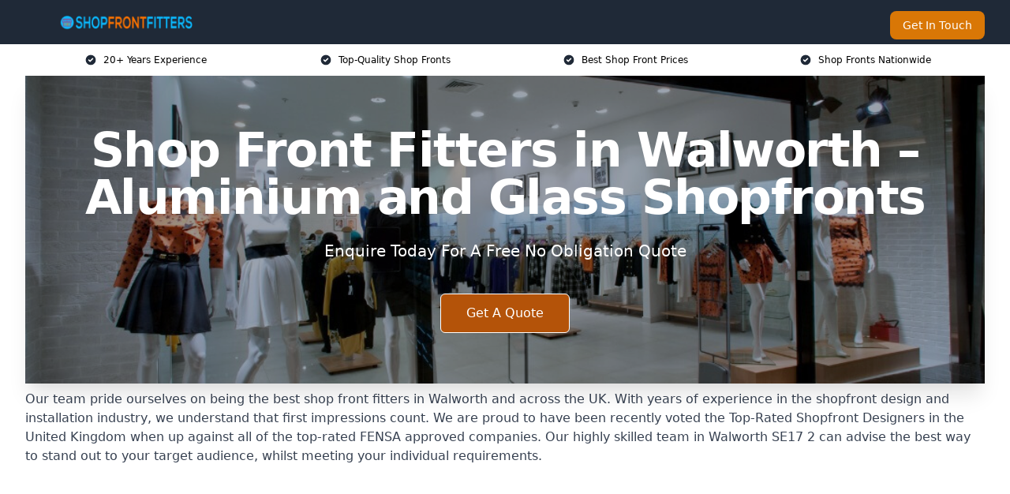

--- FILE ---
content_type: text/html; charset=UTF-8
request_url: https://shop-front-fitters.co.uk/near-me/greater-london-walworth/
body_size: 16315
content:
<!doctype html>
<html lang="en-GB" >
<head>
    <title>Shop Front Fitters in Walworth &#8211; Aluminium and Glass Shopfronts</title>
<meta name="viewport" content="width=device-width, initial-scale=1.0"> 
<meta name='robots' content='index, follow, max-snippet, max-video-preview, max-image-preview:large' />
<link rel="alternate" title="oEmbed (JSON)" type="application/json+oembed" href="https://shop-front-fitters.co.uk/wp-json/oembed/1.0/embed?url=https%3A%2F%2Fshop-front-fitters.co.uk%2Fnear-me%2Fservice-in-location%2F" />
<link rel="alternate" title="oEmbed (XML)" type="text/xml+oembed" href="https://shop-front-fitters.co.uk/wp-json/oembed/1.0/embed?url=https%3A%2F%2Fshop-front-fitters.co.uk%2Fnear-me%2Fservice-in-location%2F&#038;format=xml" />
<style id='wp-img-auto-sizes-contain-inline-css' type='text/css'>
img:is([sizes=auto i],[sizes^="auto," i]){contain-intrinsic-size:3000px 1500px}
/*# sourceURL=wp-img-auto-sizes-contain-inline-css */
</style>
<style id='wp-emoji-styles-inline-css' type='text/css'>

	img.wp-smiley, img.emoji {
		display: inline !important;
		border: none !important;
		box-shadow: none !important;
		height: 1em !important;
		width: 1em !important;
		margin: 0 0.07em !important;
		vertical-align: -0.1em !important;
		background: none !important;
		padding: 0 !important;
	}
/*# sourceURL=wp-emoji-styles-inline-css */
</style>
<style id='wp-block-library-inline-css' type='text/css'>
:root{--wp-block-synced-color:#7a00df;--wp-block-synced-color--rgb:122,0,223;--wp-bound-block-color:var(--wp-block-synced-color);--wp-editor-canvas-background:#ddd;--wp-admin-theme-color:#007cba;--wp-admin-theme-color--rgb:0,124,186;--wp-admin-theme-color-darker-10:#006ba1;--wp-admin-theme-color-darker-10--rgb:0,107,160.5;--wp-admin-theme-color-darker-20:#005a87;--wp-admin-theme-color-darker-20--rgb:0,90,135;--wp-admin-border-width-focus:2px}@media (min-resolution:192dpi){:root{--wp-admin-border-width-focus:1.5px}}.wp-element-button{cursor:pointer}:root .has-very-light-gray-background-color{background-color:#eee}:root .has-very-dark-gray-background-color{background-color:#313131}:root .has-very-light-gray-color{color:#eee}:root .has-very-dark-gray-color{color:#313131}:root .has-vivid-green-cyan-to-vivid-cyan-blue-gradient-background{background:linear-gradient(135deg,#00d084,#0693e3)}:root .has-purple-crush-gradient-background{background:linear-gradient(135deg,#34e2e4,#4721fb 50%,#ab1dfe)}:root .has-hazy-dawn-gradient-background{background:linear-gradient(135deg,#faaca8,#dad0ec)}:root .has-subdued-olive-gradient-background{background:linear-gradient(135deg,#fafae1,#67a671)}:root .has-atomic-cream-gradient-background{background:linear-gradient(135deg,#fdd79a,#004a59)}:root .has-nightshade-gradient-background{background:linear-gradient(135deg,#330968,#31cdcf)}:root .has-midnight-gradient-background{background:linear-gradient(135deg,#020381,#2874fc)}:root{--wp--preset--font-size--normal:16px;--wp--preset--font-size--huge:42px}.has-regular-font-size{font-size:1em}.has-larger-font-size{font-size:2.625em}.has-normal-font-size{font-size:var(--wp--preset--font-size--normal)}.has-huge-font-size{font-size:var(--wp--preset--font-size--huge)}.has-text-align-center{text-align:center}.has-text-align-left{text-align:left}.has-text-align-right{text-align:right}.has-fit-text{white-space:nowrap!important}#end-resizable-editor-section{display:none}.aligncenter{clear:both}.items-justified-left{justify-content:flex-start}.items-justified-center{justify-content:center}.items-justified-right{justify-content:flex-end}.items-justified-space-between{justify-content:space-between}.screen-reader-text{border:0;clip-path:inset(50%);height:1px;margin:-1px;overflow:hidden;padding:0;position:absolute;width:1px;word-wrap:normal!important}.screen-reader-text:focus{background-color:#ddd;clip-path:none;color:#444;display:block;font-size:1em;height:auto;left:5px;line-height:normal;padding:15px 23px 14px;text-decoration:none;top:5px;width:auto;z-index:100000}html :where(.has-border-color){border-style:solid}html :where([style*=border-top-color]){border-top-style:solid}html :where([style*=border-right-color]){border-right-style:solid}html :where([style*=border-bottom-color]){border-bottom-style:solid}html :where([style*=border-left-color]){border-left-style:solid}html :where([style*=border-width]){border-style:solid}html :where([style*=border-top-width]){border-top-style:solid}html :where([style*=border-right-width]){border-right-style:solid}html :where([style*=border-bottom-width]){border-bottom-style:solid}html :where([style*=border-left-width]){border-left-style:solid}html :where(img[class*=wp-image-]){height:auto;max-width:100%}:where(figure){margin:0 0 1em}html :where(.is-position-sticky){--wp-admin--admin-bar--position-offset:var(--wp-admin--admin-bar--height,0px)}@media screen and (max-width:600px){html :where(.is-position-sticky){--wp-admin--admin-bar--position-offset:0px}}

/*# sourceURL=wp-block-library-inline-css */
</style><style id='global-styles-inline-css' type='text/css'>
:root{--wp--preset--aspect-ratio--square: 1;--wp--preset--aspect-ratio--4-3: 4/3;--wp--preset--aspect-ratio--3-4: 3/4;--wp--preset--aspect-ratio--3-2: 3/2;--wp--preset--aspect-ratio--2-3: 2/3;--wp--preset--aspect-ratio--16-9: 16/9;--wp--preset--aspect-ratio--9-16: 9/16;--wp--preset--color--black: #000000;--wp--preset--color--cyan-bluish-gray: #abb8c3;--wp--preset--color--white: #ffffff;--wp--preset--color--pale-pink: #f78da7;--wp--preset--color--vivid-red: #cf2e2e;--wp--preset--color--luminous-vivid-orange: #ff6900;--wp--preset--color--luminous-vivid-amber: #fcb900;--wp--preset--color--light-green-cyan: #7bdcb5;--wp--preset--color--vivid-green-cyan: #00d084;--wp--preset--color--pale-cyan-blue: #8ed1fc;--wp--preset--color--vivid-cyan-blue: #0693e3;--wp--preset--color--vivid-purple: #9b51e0;--wp--preset--gradient--vivid-cyan-blue-to-vivid-purple: linear-gradient(135deg,rgb(6,147,227) 0%,rgb(155,81,224) 100%);--wp--preset--gradient--light-green-cyan-to-vivid-green-cyan: linear-gradient(135deg,rgb(122,220,180) 0%,rgb(0,208,130) 100%);--wp--preset--gradient--luminous-vivid-amber-to-luminous-vivid-orange: linear-gradient(135deg,rgb(252,185,0) 0%,rgb(255,105,0) 100%);--wp--preset--gradient--luminous-vivid-orange-to-vivid-red: linear-gradient(135deg,rgb(255,105,0) 0%,rgb(207,46,46) 100%);--wp--preset--gradient--very-light-gray-to-cyan-bluish-gray: linear-gradient(135deg,rgb(238,238,238) 0%,rgb(169,184,195) 100%);--wp--preset--gradient--cool-to-warm-spectrum: linear-gradient(135deg,rgb(74,234,220) 0%,rgb(151,120,209) 20%,rgb(207,42,186) 40%,rgb(238,44,130) 60%,rgb(251,105,98) 80%,rgb(254,248,76) 100%);--wp--preset--gradient--blush-light-purple: linear-gradient(135deg,rgb(255,206,236) 0%,rgb(152,150,240) 100%);--wp--preset--gradient--blush-bordeaux: linear-gradient(135deg,rgb(254,205,165) 0%,rgb(254,45,45) 50%,rgb(107,0,62) 100%);--wp--preset--gradient--luminous-dusk: linear-gradient(135deg,rgb(255,203,112) 0%,rgb(199,81,192) 50%,rgb(65,88,208) 100%);--wp--preset--gradient--pale-ocean: linear-gradient(135deg,rgb(255,245,203) 0%,rgb(182,227,212) 50%,rgb(51,167,181) 100%);--wp--preset--gradient--electric-grass: linear-gradient(135deg,rgb(202,248,128) 0%,rgb(113,206,126) 100%);--wp--preset--gradient--midnight: linear-gradient(135deg,rgb(2,3,129) 0%,rgb(40,116,252) 100%);--wp--preset--font-size--small: 13px;--wp--preset--font-size--medium: 20px;--wp--preset--font-size--large: 36px;--wp--preset--font-size--x-large: 42px;--wp--preset--spacing--20: 0.44rem;--wp--preset--spacing--30: 0.67rem;--wp--preset--spacing--40: 1rem;--wp--preset--spacing--50: 1.5rem;--wp--preset--spacing--60: 2.25rem;--wp--preset--spacing--70: 3.38rem;--wp--preset--spacing--80: 5.06rem;--wp--preset--shadow--natural: 6px 6px 9px rgba(0, 0, 0, 0.2);--wp--preset--shadow--deep: 12px 12px 50px rgba(0, 0, 0, 0.4);--wp--preset--shadow--sharp: 6px 6px 0px rgba(0, 0, 0, 0.2);--wp--preset--shadow--outlined: 6px 6px 0px -3px rgb(255, 255, 255), 6px 6px rgb(0, 0, 0);--wp--preset--shadow--crisp: 6px 6px 0px rgb(0, 0, 0);}:where(.is-layout-flex){gap: 0.5em;}:where(.is-layout-grid){gap: 0.5em;}body .is-layout-flex{display: flex;}.is-layout-flex{flex-wrap: wrap;align-items: center;}.is-layout-flex > :is(*, div){margin: 0;}body .is-layout-grid{display: grid;}.is-layout-grid > :is(*, div){margin: 0;}:where(.wp-block-columns.is-layout-flex){gap: 2em;}:where(.wp-block-columns.is-layout-grid){gap: 2em;}:where(.wp-block-post-template.is-layout-flex){gap: 1.25em;}:where(.wp-block-post-template.is-layout-grid){gap: 1.25em;}.has-black-color{color: var(--wp--preset--color--black) !important;}.has-cyan-bluish-gray-color{color: var(--wp--preset--color--cyan-bluish-gray) !important;}.has-white-color{color: var(--wp--preset--color--white) !important;}.has-pale-pink-color{color: var(--wp--preset--color--pale-pink) !important;}.has-vivid-red-color{color: var(--wp--preset--color--vivid-red) !important;}.has-luminous-vivid-orange-color{color: var(--wp--preset--color--luminous-vivid-orange) !important;}.has-luminous-vivid-amber-color{color: var(--wp--preset--color--luminous-vivid-amber) !important;}.has-light-green-cyan-color{color: var(--wp--preset--color--light-green-cyan) !important;}.has-vivid-green-cyan-color{color: var(--wp--preset--color--vivid-green-cyan) !important;}.has-pale-cyan-blue-color{color: var(--wp--preset--color--pale-cyan-blue) !important;}.has-vivid-cyan-blue-color{color: var(--wp--preset--color--vivid-cyan-blue) !important;}.has-vivid-purple-color{color: var(--wp--preset--color--vivid-purple) !important;}.has-black-background-color{background-color: var(--wp--preset--color--black) !important;}.has-cyan-bluish-gray-background-color{background-color: var(--wp--preset--color--cyan-bluish-gray) !important;}.has-white-background-color{background-color: var(--wp--preset--color--white) !important;}.has-pale-pink-background-color{background-color: var(--wp--preset--color--pale-pink) !important;}.has-vivid-red-background-color{background-color: var(--wp--preset--color--vivid-red) !important;}.has-luminous-vivid-orange-background-color{background-color: var(--wp--preset--color--luminous-vivid-orange) !important;}.has-luminous-vivid-amber-background-color{background-color: var(--wp--preset--color--luminous-vivid-amber) !important;}.has-light-green-cyan-background-color{background-color: var(--wp--preset--color--light-green-cyan) !important;}.has-vivid-green-cyan-background-color{background-color: var(--wp--preset--color--vivid-green-cyan) !important;}.has-pale-cyan-blue-background-color{background-color: var(--wp--preset--color--pale-cyan-blue) !important;}.has-vivid-cyan-blue-background-color{background-color: var(--wp--preset--color--vivid-cyan-blue) !important;}.has-vivid-purple-background-color{background-color: var(--wp--preset--color--vivid-purple) !important;}.has-black-border-color{border-color: var(--wp--preset--color--black) !important;}.has-cyan-bluish-gray-border-color{border-color: var(--wp--preset--color--cyan-bluish-gray) !important;}.has-white-border-color{border-color: var(--wp--preset--color--white) !important;}.has-pale-pink-border-color{border-color: var(--wp--preset--color--pale-pink) !important;}.has-vivid-red-border-color{border-color: var(--wp--preset--color--vivid-red) !important;}.has-luminous-vivid-orange-border-color{border-color: var(--wp--preset--color--luminous-vivid-orange) !important;}.has-luminous-vivid-amber-border-color{border-color: var(--wp--preset--color--luminous-vivid-amber) !important;}.has-light-green-cyan-border-color{border-color: var(--wp--preset--color--light-green-cyan) !important;}.has-vivid-green-cyan-border-color{border-color: var(--wp--preset--color--vivid-green-cyan) !important;}.has-pale-cyan-blue-border-color{border-color: var(--wp--preset--color--pale-cyan-blue) !important;}.has-vivid-cyan-blue-border-color{border-color: var(--wp--preset--color--vivid-cyan-blue) !important;}.has-vivid-purple-border-color{border-color: var(--wp--preset--color--vivid-purple) !important;}.has-vivid-cyan-blue-to-vivid-purple-gradient-background{background: var(--wp--preset--gradient--vivid-cyan-blue-to-vivid-purple) !important;}.has-light-green-cyan-to-vivid-green-cyan-gradient-background{background: var(--wp--preset--gradient--light-green-cyan-to-vivid-green-cyan) !important;}.has-luminous-vivid-amber-to-luminous-vivid-orange-gradient-background{background: var(--wp--preset--gradient--luminous-vivid-amber-to-luminous-vivid-orange) !important;}.has-luminous-vivid-orange-to-vivid-red-gradient-background{background: var(--wp--preset--gradient--luminous-vivid-orange-to-vivid-red) !important;}.has-very-light-gray-to-cyan-bluish-gray-gradient-background{background: var(--wp--preset--gradient--very-light-gray-to-cyan-bluish-gray) !important;}.has-cool-to-warm-spectrum-gradient-background{background: var(--wp--preset--gradient--cool-to-warm-spectrum) !important;}.has-blush-light-purple-gradient-background{background: var(--wp--preset--gradient--blush-light-purple) !important;}.has-blush-bordeaux-gradient-background{background: var(--wp--preset--gradient--blush-bordeaux) !important;}.has-luminous-dusk-gradient-background{background: var(--wp--preset--gradient--luminous-dusk) !important;}.has-pale-ocean-gradient-background{background: var(--wp--preset--gradient--pale-ocean) !important;}.has-electric-grass-gradient-background{background: var(--wp--preset--gradient--electric-grass) !important;}.has-midnight-gradient-background{background: var(--wp--preset--gradient--midnight) !important;}.has-small-font-size{font-size: var(--wp--preset--font-size--small) !important;}.has-medium-font-size{font-size: var(--wp--preset--font-size--medium) !important;}.has-large-font-size{font-size: var(--wp--preset--font-size--large) !important;}.has-x-large-font-size{font-size: var(--wp--preset--font-size--x-large) !important;}
/*# sourceURL=global-styles-inline-css */
</style>

<style id='classic-theme-styles-inline-css' type='text/css'>
/*! This file is auto-generated */
.wp-block-button__link{color:#fff;background-color:#32373c;border-radius:9999px;box-shadow:none;text-decoration:none;padding:calc(.667em + 2px) calc(1.333em + 2px);font-size:1.125em}.wp-block-file__button{background:#32373c;color:#fff;text-decoration:none}
/*# sourceURL=/wp-includes/css/classic-themes.min.css */
</style>
<link rel='stylesheet' id='style-name-css' href='https://shop-front-fitters.co.uk/wp-content/plugins/az-lists/az.css?ver=6.9' type='text/css' media='all' />
<link rel="https://api.w.org/" href="https://shop-front-fitters.co.uk/wp-json/" /><link rel="EditURI" type="application/rsd+xml" title="RSD" href="https://shop-front-fitters.co.uk/xmlrpc.php?rsd" />
<meta name="generator" content="WordPress 6.9" />
<link rel="canonical" href="https://shop-front-fitters.co.uk/near-me/greater-london-walworth/" /><meta name="description" content="Expert shop front fitters offering durable shop fronts, shopfronts and shutters plus aluminium shopfronts in Walworth for commercial properties in London and across the UK SE17 2" /><meta name="keywords" content="shop front fitters, shop fronts, shopfronts, shutters, aluminium shopfronts, shopfront installation, commercial shop fronts, shop front installers, shopfront fitters, shop front services, aluminium shop fronts, shopfront company, shopfront and shutters, shop fitters, shop front repairs" /><meta name="geo.placename" content="Walworth" /><meta name="geo.position" content="51.48929; -0.08664" /><meta name="geo.county" content="Greater London" /><meta name="geo.postcode" content="SE17 2" /><meta name="geo.region" content="London" /><meta name="geo.country" content="greater-london" /><meta property="business:contact_data:locality" content="Greater London" /><meta property="business:contact_data:zip" content="SE17 2" /><meta property="place:location:latitude" content="51.48929" /><meta property="place:location:longitude" content="-0.08664" /><meta property="business:contact_data:country_name" content="greater-london" /><meta property="og:url" content="https://shop-front-fitters.co.uk/near-me/greater-london-walworth/" /><meta property="og:title" content="Trusted Shop Front Fitters in Walworth for Aluminium, Shutters and Shopfronts SE17 2" /><meta property="og:description" content="Expert shop front fitters offering durable shop fronts, shopfronts and shutters plus aluminium shopfronts in Walworth for commercial properties in London and across the UK SE17 2" /><meta property="og:type" content="business.business" /><meta name="twitter:card" content="summary_large_image" /><meta name="twitter:site" content="Shop Front Fitters" /><meta name="twitter:creator" content="Shop Front Fitters" /><meta name="twitter:title" content="Trusted Shop Front Fitters in Walworth for Aluminium, Shutters and Shopfronts SE17 2" /><meta name="twitter:description" content="Expert shop front fitters offering durable shop fronts, shopfronts and shutters plus aluminium shopfronts in Walworth for commercial properties in London and across the UK SE17 2" />
        <script type="application/ld+json"> [{"address":{"@type":"PostalAddress","addressLocality":"Walworth","addressRegion":"Greater London","postalCode":"SE17 2","addressCountry":"UK"},"@context":"http://schema.org","@type":"LocalBusiness","name":"Shop Front Fitters","image":"https://shop-front-fitters.co.uk/wp-content/uploads/shop-front-fitters.jpg","priceRange":"£2,000 – £9,000","description":"Shop Front Fitters in Walworth is a company specialising in the design, manufacture, and installation of high-quality shop fronts for businesses of all sizes. Their experienced team works with materials like aluminium, glass, timber, and uPVC to create attractive, secure, and durable shopfronts that enhance a business’s curb appeal. They cater to retail outlets, commercial spaces, and hospitality sectors, offering bespoke designs tailored to brand identity. Shop Front Fitters also provide maintenance and repair services, ensuring compliance with safety standards and building regulations. Known for their attention to detail and customer-focused approach, they help businesses create a strong first impression.","logo":"https://shop-front-fitters.co.uk/wp-content/uploads/shop-front-fitters.png","url":"https://shop-front-fitters.co.uk/near-me/greater-london-Walworth/","Geo":{"@type":"GeoCoordinates","latitude":"51.48929","longitude":"-0.08664"},"alternateName":"Shop Front Fitters Walworth","areaServed":["Camberwell","North Southwark","Peckham","Westminster","Charing Cross","Brixton","Lambeth","Pimlico","Clapham","Millwall"],"currenciesAccepted":"GBP","openingHours":"Mon-Fri 9am-5pm","legalName":"Shop Front Fitters in Walworth","makesOffer":{"@type":"Offer","itemOffered":["Aluminium Shop Front","Glass Shop Fronts","Wooden Shop Fronts","UPVC Shop Frontage"]},"additionalType":["https://en.wikipedia.org/wiki/Walworth","https://en.wikipedia.org/wiki/Storefront"],"email":"info@shop-front-fitters.co.uk","brand":{"@type":"Brand","name":"Shop Front Fitters"},"award":["Best Shop Front Fitter Company Greater London 2026","Top Rated Aluminium Shop Front Installers Walworth"]}]</script> <link rel="icon" href="https://shop-front-fitters.co.uk/wp-content/uploads/shop-front-fitters-icon-150x150.png" sizes="32x32" />
<link rel="icon" href="https://shop-front-fitters.co.uk/wp-content/uploads/shop-front-fitters-icon-300x300.png" sizes="192x192" />
<link rel="apple-touch-icon" href="https://shop-front-fitters.co.uk/wp-content/uploads/shop-front-fitters-icon-300x300.png" />
<meta name="msapplication-TileImage" content="https://shop-front-fitters.co.uk/wp-content/uploads/shop-front-fitters-icon-300x300.png" />
<link href="https://unpkg.com/tailwindcss@^2/dist/tailwind.min.css" rel="stylesheet">
<script src="https://cdnjs.cloudflare.com/ajax/libs/alpinejs/2.7.3/alpine.js" id="alpine"></script>
<link href="/wp-content/themes/dash-theme/style.css" rel="stylesheet">
<script src="/wp-content/themes/dash-theme/script.js" id="custom-script"></script>
</head>


<div class="w-full text-white bg-gray-800 sticky top-0 z-10">
  <div x-data="{ open: false }" class="flex flex-col max-w-screen-xl px-4 mx-auto md:items-center md:justify-between md:flex-row md:px-6 lg:px-8">
    <div class="p-4 flex flex-row items-center justify-between">
      <a href="/" class="text-lg tracking-widest text-gray-900 uppercase rounded-lg focus:outline-none focus:shadow-outline"><img class="h-6 w-auto" height="217" width="24" src="https://shop-front-fitters.co.uk/wp-content/uploads/shop-front-fitters.png"></a>
      <button class="md:hidden rounded-lg focus:outline-none focus:shadow-outline" @click="open = !open">
        <svg fill="currentColor" viewBox="0 0 20 20" class="w-6 h-6">
          <path x-show="!open" fill-rule="evenodd" d="M3 5a1 1 0 011-1h12a1 1 0 110 2H4a1 1 0 01-1-1zM3 10a1 1 0 011-1h12a1 1 0 110 2H4a1 1 0 01-1-1zM9 15a1 1 0 011-1h6a1 1 0 110 2h-6a1 1 0 01-1-1z" clip-rule="evenodd"></path>
          <path x-show="open" fill-rule="evenodd" d="M4.293 4.293a1 1 0 011.414 0L10 8.586l4.293-4.293a1 1 0 111.414 1.414L11.414 10l4.293 4.293a1 1 0 01-1.414 1.414L10 11.414l-4.293 4.293a1 1 0 01-1.414-1.414L8.586 10 4.293 5.707a1 1 0 010-1.414z" clip-rule="evenodd" style="display: none;"></path>
        </svg>
      </button>
    </div>



  <nav :class="{'flex': open, 'hidden': !open}" class="flex-col flex-grow pb-4 md:pb-0 hidden md:flex md:justify-end md:flex-row">
              <a href="#contact" class="px-4 py-2 mt-2 bg-yellow-600 text-white text-sm rounded-lg md:ml-4 hover:bg-yellow-700" href="/contact-us/">Get In Touch</a>   
  </nav>





  </div>
</div>
  <div class="bg-white">
  <div class="max-w-7xl mx-auto py-3 px-2 sm:px-6 lg:px-8">
    <div class="grid grid-cols-2 lg:grid-cols-4 text-xs">
    	  <div class='col-span-1 flex justify-center'>
      <svg xmlns="http://www.w3.org/2000/svg" viewBox="0 0 20 20" fill="currentColor" class="mr-2 h-4 w-4 text-gray-800">
      <path fill-rule="evenodd" d="M10 18a8 8 0 100-16 8 8 0 000 16zm3.707-9.293a1 1 0 00-1.414-1.414L9 10.586 7.707 9.293a1 1 0 00-1.414 1.414l2 2a1 1 0 001.414 0l4-4z" clip-rule="evenodd"></path>
      </svg>
        <p>20+ Years Experience</p>
      </div>
		  <div class='col-span-1 flex justify-center'>
      <svg xmlns="http://www.w3.org/2000/svg" viewBox="0 0 20 20" fill="currentColor" class="mr-2 h-4 w-4 text-gray-800">
      <path fill-rule="evenodd" d="M10 18a8 8 0 100-16 8 8 0 000 16zm3.707-9.293a1 1 0 00-1.414-1.414L9 10.586 7.707 9.293a1 1 0 00-1.414 1.414l2 2a1 1 0 001.414 0l4-4z" clip-rule="evenodd"></path>
      </svg>
        <p>Top-Quality Shop Fronts</p>
      </div>
		  <div class='col-span-1 justify-center hidden md:flex'>
      <svg xmlns="http://www.w3.org/2000/svg" viewBox="0 0 20 20" fill="currentColor" class="mr-2 h-4 w-4 text-gray-800">
      <path fill-rule="evenodd" d="M10 18a8 8 0 100-16 8 8 0 000 16zm3.707-9.293a1 1 0 00-1.414-1.414L9 10.586 7.707 9.293a1 1 0 00-1.414 1.414l2 2a1 1 0 001.414 0l4-4z" clip-rule="evenodd"></path>
      </svg>
        <p>Best Shop Front Prices</p>
      </div>
		  <div class='col-span-1 justify-center hidden md:flex'>
      <svg xmlns="http://www.w3.org/2000/svg" viewBox="0 0 20 20" fill="currentColor" class="mr-2 h-4 w-4 text-gray-800">
      <path fill-rule="evenodd" d="M10 18a8 8 0 100-16 8 8 0 000 16zm3.707-9.293a1 1 0 00-1.414-1.414L9 10.586 7.707 9.293a1 1 0 00-1.414 1.414l2 2a1 1 0 001.414 0l4-4z" clip-rule="evenodd"></path>
      </svg>
        <p>Shop Fronts Nationwide</p>
      </div>
		    </div>
  </div>
</div>



<!--hero Section-->
<div class="relative">
   <div class="max-w-7xl mx-auto sm:px-6 lg:px-8">
      <div class="relative shadow-xl sm:overflow-hidden">
         <div class="absolute inset-0">
			             <img class="h-full w-full object-cover" src="https://shop-front-fitters.co.uk/wp-content/uploads/shop-front-fitters.jpg">
            <div class="absolute inset-0 bg-gray-400 mix-blend-multiply"></div>
         </div>
         <div class="relative px-4 py-16 sm:px-6 sm:py-24 lg:py-16 lg:px-8">
            <h1 class="text-center text-4xl font-extrabold tracking-tight sm:text-5xl lg:text-6xl">
               <span class="block text-white">Shop Front Fitters in Walworth &#8211; Aluminium and Glass Shopfronts</span>
            </h1>
            <p class="mt-6 max-w-lg mx-auto text-center text-xl text-white sm:max-w-3xl">
               Enquire Today For A Free No Obligation Quote
            </p>
            <div class="mt-10 max-w-sm mx-auto sm:max-w-none sm:flex sm:justify-center">
                  <a href="#contact" class="border-white flex items-center justify-center px-4 py-3 border border-transparent text-base font-medium rounded-md shadow-sm text-white bg-yellow-700 hover:bg-opacity-70 sm:px-8">
                  Get A Quote
                  </a>
            </div>
         </div>
      </div>
   </div>
</div>

<!--content -->
<div class="mbc max-w-7xl mx-auto px-8 mt-2 text-gray-700 mx-auto">
Our team pride ourselves on being the best shop front fitters in Walworth and across the UK.

With years of experience in the shopfront design and installation industry, we understand that first impressions count.
We are proud to have been recently voted the <a href="https://shop-front-fitters.co.uk/">Top-Rated Shopfront Designers</a> in the United Kingdom when up against all of the top-rated FENSA approved companies.

Our highly skilled team in Walworth SE17 2 can advise the best way to stand out to your target audience, whilst meeting your individual requirements.

<style>.embed-container { position: relative; padding-bottom: 56.25%; height: 0; overflow: hidden; max-width: 100%; } .embed-container iframe, .embed-container object, .embed-container embed { position: absolute; top: 0; left: 0; width: 100%; height: 100%; }</style>
<div class="embed-container"><iframe src="https://www.youtube.com/embed/v8L2l1WHd3A" frameborder="0" allowfullscreen="allowfullscreen"></iframe></div>
&nbsp;

Are you a shop owner looking for a new shopfront? Please make sure to contact us today to find the perfect solution for your business.

We will provide a quote at the very best value for high quality products and installations.

<div class="blk-cta"><a class="blk-cta__lnk red " href="#contact">Get In Touch Today</a></div>
<h2>Why Choose Shop Front Fitters?</h2>
We are a professional Walworth company with over 20 years of experience when it comes to shopfront and roller shutter installation.

Our team have had a number of excellent reviews and testimonials after completing numerous projects across the United Kingdom.

<img fetchpriority="high" decoding="async" class="alignnone wp-image-269 size-full" src="https://shop-front-fitters.co.uk/wp-content/uploads/1.png" alt="shop front fitters Walworth" width="1500" height="500" srcset="https://shop-front-fitters.co.uk/wp-content/uploads/1.png 1500w, https://shop-front-fitters.co.uk/wp-content/uploads/1-300x100.png 300w, https://shop-front-fitters.co.uk/wp-content/uploads/1-1024x341.png 1024w, https://shop-front-fitters.co.uk/wp-content/uploads/1-768x256.png 768w" sizes="(max-width: 1500px) 100vw, 1500px" />

We have various accreditations and ensure we meet industrial standards.

If you would like to find out more about our shop fitters, please make sure to speak to us today using the enquiry form provided.
<h2>Shop Front in Walworth Cost</h2>
The average cost of a shopfront in Walworth is between £2,000 &#8211; £9,000.

There are a range of different factors that can alter the price of a new shop front. We have listed some of the factors that can affect the price of the installation below:
<ul>
 	<li aria-level="1">Size &#8211; If you have a small shopfront that you are looking to renew, this will be a lot cheaper when compared to a huge warehouse or car showroom that needs to replace all shutters, doors, signs, etc.</li>
 	<li aria-level="1">Material &#8211; There is a range of materials that can be used to upgrade a shopfront. The cost of each material will vary. For example, UPVC is generally cheaper than aluminium shop fronts.</li>
 	<li aria-level="1">The extent of the works &#8211; If you are simply replacing a couple of window frames in your commercial property or home, this will be less costly than doing a full renovation.</li>
</ul>
There are a range of other factors that can have an impact on the price, so it is best to contact us today for a quote for the new design and installation services we can provide.

We aim to keep our costs as low as possible for our valuable clients in Walworth. However, it is important to note that we only make use of high quality materials to ensure longevity.
<h2>Types of Store Fronts in Walworth</h2>
There are a number of different options and materials that can be used for shop fronts in Walworth.

Whether you choose aluminium shop fronts or toughened glass shop fronts, you can be certain that our team will use high quality materials throughout the shop fitting process.

Find out more about the different <a href="/types/">types of store fronts</a> below:
<ul>
 	<li>Aluminium Shop Front &#8211; <a href="/aluminium-shop-fronts/">aluminium shopfronts</a> can be installed in various colours to meet your colour scheme</li>
 	<li>Glass Shop Fronts &#8211; <a href="/glass-shop-fronts/">glass shop fronts</a> offer a more modern shop front look, especially if you choose the frameless shop fronts</li>
 	<li>Wooden Shop Fronts &#8211; wood shopfronts provide a more traditional look</li>
 	<li>UPVC Shop Frontage &#8211; UPVC shopfronts are easy to clean and maintain and also offer a modern finish</li>
</ul>
<img decoding="async" class="alignnone wp-image-270 size-full" src="https://shop-front-fitters.co.uk/wp-content/uploads/2.png" alt="types of shop fronts Walworth" width="1500" height="500" srcset="https://shop-front-fitters.co.uk/wp-content/uploads/2.png 1500w, https://shop-front-fitters.co.uk/wp-content/uploads/2-300x100.png 300w, https://shop-front-fitters.co.uk/wp-content/uploads/2-1024x341.png 1024w, https://shop-front-fitters.co.uk/wp-content/uploads/2-768x256.png 768w" sizes="(max-width: 1500px) 100vw, 1500px" />
<h2>Benefits of a New Shopfront</h2>
There are a range of benefits of having a new storefront installed in Walworth. We have listed a few below:
<ul>
 	<li aria-level="1">A professional shopfront will appeal to more potential customers, meaning more sales</li>
 	<li aria-level="1">You can incorporate your brand into the storefront design</li>
 	<li aria-level="1">We can colour-match your company colours</li>
 	<li aria-level="1">You will gain better publicity</li>
 	<li aria-level="1">If you choose a lot of glass in the shopfront design, you will have better product visibility</li>
 	<li aria-level="1">New storefronts offer more security (this could be through shop front shutters or security doors)</li>
 	<li aria-level="1">Increases the value of the property</li>
</ul>
<div class="blk-cta"><a class="blk-cta__lnk green " href="#contact">Receive Best Online Quotes Available</a></div>
<h2>What is a Shopfront Fitter?</h2>
A shopfront fitter is a company that is hired to design and install the frontage of a store.

This can include a range of things such as the shop sign, windows, commercial doors and shopfront roller shutters.

<img decoding="async" class="alignnone wp-image-272 size-full" src="https://shop-front-fitters.co.uk/wp-content/uploads/Shop-Front-Fitters-1.png" alt="what is a shop front fitter Greater London" width="1500" height="500" srcset="https://shop-front-fitters.co.uk/wp-content/uploads/Shop-Front-Fitters-1.png 1500w, https://shop-front-fitters.co.uk/wp-content/uploads/Shop-Front-Fitters-1-300x100.png 300w, https://shop-front-fitters.co.uk/wp-content/uploads/Shop-Front-Fitters-1-1024x341.png 1024w, https://shop-front-fitters.co.uk/wp-content/uploads/Shop-Front-Fitters-1-768x256.png 768w" sizes="(max-width: 1500px) 100vw, 1500px" />

The fitter will carry out the removal of the existing storefront and install a brand new design to the highest standard, meeting your needs and requirements.

Our Walworth team have extensive experience and we make sure to provide an excellent job through our quality installations. If you would like more information on our services, please complete our contact form today.
<h2>Shop Front Design</h2>
As expert designers of shop fronts, we can help you with your project from start to finish.

The first thing we would establish is the budget. From there we can see what materials we can offer and what design ideas would work for you.

Our team can provide frameless fronts, curtain walling, security doors, security roller shutters and more.

If you looking for a quality shopfront, please make sure to contact us now.
<h3>Shop Front Signage Walworth</h3>
Our team can also provide a range of signs for shops to meet your individual needs and requirements.

The signs can be installed in various materials, the most popular being aluminium and UPVC.

Signage for fascias should be attractive, eye-catching and appealing to new customers.

We pride ourselves on the quality of all our products, so you can count on us for a professional, neatly-designed shopfront sign.
<h3>Commercial Doors Walworth</h3>
Whether you require bi folding doors, sliding or normal swing doors, we can offer professional commercial doors for your business.

We can offer both manual and electric doors to suit you.

As well as commercial shop front doors, we can also offer bi fold and sliding doors for homes and other establishments.

Our team can provide a range of materials for the commercial doors too. Whether you require wooden, aluminium, UPVC or glass doors, we can help you.

Contact us today for more information on the installation of manual and automatic doors.
<h3>Commercial Windows Walworth</h3>
Our sash windows are beautifully designed and we can alter our specifications to suit your requirements.

We can offer aluminium shop windows, as well as wooden and UPVC windows. Whether you require single-glazed or double-glazed windows, our team can help.

For more information on the products we can install, please complete our contact form today.
<h3>Shop Front Shutters Walworth</h3>
Our security shutters and security grilles can be fitted to various shop frontage including aluminium, glass, curtain walling and more.

Security roller shutters tend to be the most popular choice for businesses. We can offer both manual or electric roller shutters depending on your requirements and budget.

A roller shutter is a great way to keep your store safe from vandalism and deter burglars.

Our team call also offer fire shutters if required.

<div class="blk-cta"><a class="blk-cta__lnk blue " href="#contact">Contact Our Team For Best Rates in Walworth</a></div>
<h2>FAQs</h2>
<h3>Do I Need Permission to Change Shop Front?</h3>
In the majority of cases, full planning permission is needed to change your shopfront.
<h3>What is the Best Material for Shop Front?</h3>
The best material for a shopfront is aluminium.

This is because aluminium is weather resistant and lasts a long time.

Aluminium can also be repainted in the event of a brand change.

Our team would also recommend glass, UPVC and timber as good materials for a shopfront.

<img loading="lazy" decoding="async" class="alignnone wp-image-271 size-full" src="https://shop-front-fitters.co.uk/wp-content/uploads/4.png" alt="shop front installaton Walworth Greater London" width="1500" height="500" srcset="https://shop-front-fitters.co.uk/wp-content/uploads/4.png 1500w, https://shop-front-fitters.co.uk/wp-content/uploads/4-300x100.png 300w, https://shop-front-fitters.co.uk/wp-content/uploads/4-1024x341.png 1024w, https://shop-front-fitters.co.uk/wp-content/uploads/4-768x256.png 768w" sizes="auto, (max-width: 1500px) 100vw, 1500px" />
<h3>How Do You Design the Front of a Shop?</h3>
To design the front of a shop, you will need to carry out the following steps:
<ol>
 	<li aria-level="1">Choose a colour scheme</li>
 	<li aria-level="1">Decide on the material required &#8211; this could be glass, wood, aluminium</li>
 	<li aria-level="1">Design your shop&#8217;s sign &#8211; this may include your logo</li>
 	<li aria-level="1">Choose a reputable company for the installation process</li>
</ol>
<h3>What is a Shop Front Fascia?</h3>
A shopfront fascia is a sign that is highly visible outside a shop.

Fascias are usually installed at the front of commercial properties to promote services.
<h3>Do You Offer Repair Services?</h3>
Our team, at Shop Front Fitters, do provide a repair service.

We can provide shutter repair as well as repairs to the actual shopfront and commercial doors.
<h3>Will a New Shopfront Get More Customers?</h3>
You may see an increase in customers after having a new shop front installed.

This is because the shop will look more attractive and welcoming to potential clients and first impressions do count.
<h2>Product Codes</h2>
<ul>
 	<li aria-level="1">Laminated Glass</li>
 	<li aria-level="1">Powder Coated Aluminium</li>
 	<li aria-level="1">Stapid Acoustic Glass</li>
 	<li aria-level="1">Tempered Glass</li>
 	<li aria-level="1">Thermal Break Products</li>
 	<li aria-level="1">Toughened Glass</li>
</ul>
<h2>Safety Standards</h2>
<ul>
 	<li aria-level="1">FENSA Approved</li>
 	<li aria-level="1">BSI9001</li>
</ul>
<h2>Manufacturers</h2>
<ul>
 	<li aria-level="1">Kestrel</li>
 	<li aria-level="1">Exlabesa</li>
 	<li aria-level="1">Alu Plas</li>
 	<li aria-level="1">Alutech</li>
 	<li aria-level="1">Debar</li>
</ul>
<h2>Summary</h2>
If you are looking for professional shop front fitters in Walworth SE17 2, look no further &#8211; our team has got you covered!

Our main aim is to install a brand new shopfront that will attract customers and make your shop stand out compared to other shops near you.

Making use of high quality materials, we can ensure you receive the very best shop front installation.

Please contact us today in Walworth for a free quote and more information on how you can get more valuable customers simply by upgrading your shop fronts.
<h2>Searches Associated With Shop Front Fitters</h2>
<ul>
 	<li aria-level="1">Storefront Installers  in Walworth</li>
 	<li aria-level="1">Voted Best Shopfront Design Company in January 2026</li>
 	<li aria-level="1">Walworth Aluminium Shopfront Contractors</li>
 	<li aria-level="1">Best Walworth Glass Storefront Companies</li>
 	<li aria-level="1">Store Frontage Installation near me</li>
 	<li aria-level="1">Best Shopfront Specialists near me</li>
</ul>
<h2>Find More Info</h2>
Make sure you contact us today for a number of great Shop Front services in London.

Here are some towns we cover near Walworth.

<a href="https://shop-front-fitters.co.uk/near-me/greater-london-camberwell/">Camberwell</a>, <a href="https://shop-front-fitters.co.uk/near-me/greater-london-north-southwark/">North Southwark</a>, <a href="https://shop-front-fitters.co.uk/near-me/greater-london-peckham/">Peckham</a>, <a href="https://shop-front-fitters.co.uk/near-me/greater-london-westminster/">Westminster</a>, <a href="https://shop-front-fitters.co.uk/near-me/greater-london-charing-cross/">Charing Cross</a>

<div class="blk-cta"><a class="blk-cta__lnk red " href="#contact">Receive Top Online Quotes Here</a></div>

<div class="p-quotes-section has-wrap text-center"><h2 class="p-quotes-title u-txt-c">What Others Say About Our Services</h2> <div class="p-quotes"><div class="p-quotes__item"><div class="bg-gray-800 rounded-md text-white p-4 p-crd u-bg-lig u-p-x6 u-br-rd"><div class="p-quotes-rating"><svg xmlns="http://www.w3.org/2000/svg" enable-background="new 0 0 24 24" height="24" viewBox="0 0 24 24" width="24"><g><path d="M0,0h24v24H0V0z" fill="none"/><path d="M0,0h24v24H0V0z" fill="none"/></g><g><g><polygon opacity=".3" points="12,15.4 8.24,17.67 9.24,13.39 5.92,10.51 10.3,10.13 12,6.1 13.71,10.14 18.09,10.52 14.77,13.4 15.77,17.68"/><path d="M22,9.24l-7.19-0.62L12,2L9.19,8.63L2,9.24l5.46,4.73L5.82,21L12,17.27L18.18,21l-1.63-7.03L22,9.24z M12,15.4l-3.76,2.27 l1-4.28l-3.32-2.88l4.38-0.38L12,6.1l1.71,4.04l4.38,0.38l-3.32,2.88l1,4.28L12,15.4z"/></g></g></svg><svg xmlns="http://www.w3.org/2000/svg" enable-background="new 0 0 24 24" height="24" viewBox="0 0 24 24" width="24"><g><path d="M0,0h24v24H0V0z" fill="none"/><path d="M0,0h24v24H0V0z" fill="none"/></g><g><g><polygon opacity=".3" points="12,15.4 8.24,17.67 9.24,13.39 5.92,10.51 10.3,10.13 12,6.1 13.71,10.14 18.09,10.52 14.77,13.4 15.77,17.68"/><path d="M22,9.24l-7.19-0.62L12,2L9.19,8.63L2,9.24l5.46,4.73L5.82,21L12,17.27L18.18,21l-1.63-7.03L22,9.24z M12,15.4l-3.76,2.27 l1-4.28l-3.32-2.88l4.38-0.38L12,6.1l1.71,4.04l4.38,0.38l-3.32,2.88l1,4.28L12,15.4z"/></g></g></svg><svg xmlns="http://www.w3.org/2000/svg" enable-background="new 0 0 24 24" height="24" viewBox="0 0 24 24" width="24"><g><path d="M0,0h24v24H0V0z" fill="none"/><path d="M0,0h24v24H0V0z" fill="none"/></g><g><g><polygon opacity=".3" points="12,15.4 8.24,17.67 9.24,13.39 5.92,10.51 10.3,10.13 12,6.1 13.71,10.14 18.09,10.52 14.77,13.4 15.77,17.68"/><path d="M22,9.24l-7.19-0.62L12,2L9.19,8.63L2,9.24l5.46,4.73L5.82,21L12,17.27L18.18,21l-1.63-7.03L22,9.24z M12,15.4l-3.76,2.27 l1-4.28l-3.32-2.88l4.38-0.38L12,6.1l1.71,4.04l4.38,0.38l-3.32,2.88l1,4.28L12,15.4z"/></g></g></svg><svg xmlns="http://www.w3.org/2000/svg" enable-background="new 0 0 24 24" height="24" viewBox="0 0 24 24" width="24"><g><path d="M0,0h24v24H0V0z" fill="none"/><path d="M0,0h24v24H0V0z" fill="none"/></g><g><g><polygon opacity=".3" points="12,15.4 8.24,17.67 9.24,13.39 5.92,10.51 10.3,10.13 12,6.1 13.71,10.14 18.09,10.52 14.77,13.4 15.77,17.68"/><path d="M22,9.24l-7.19-0.62L12,2L9.19,8.63L2,9.24l5.46,4.73L5.82,21L12,17.27L18.18,21l-1.63-7.03L22,9.24z M12,15.4l-3.76,2.27 l1-4.28l-3.32-2.88l4.38-0.38L12,6.1l1.71,4.04l4.38,0.38l-3.32,2.88l1,4.28L12,15.4z"/></g></g></svg><svg xmlns="http://www.w3.org/2000/svg" enable-background="new 0 0 24 24" height="24" viewBox="0 0 24 24" width="24"><g><path d="M0,0h24v24H0V0z" fill="none"/><path d="M0,0h24v24H0V0z" fill="none"/></g><g><g><polygon opacity=".3" points="12,15.4 8.24,17.67 9.24,13.39 5.92,10.51 10.3,10.13 12,6.1 13.71,10.14 18.09,10.52 14.77,13.4 15.77,17.68"/><path d="M22,9.24l-7.19-0.62L12,2L9.19,8.63L2,9.24l5.46,4.73L5.82,21L12,17.27L18.18,21l-1.63-7.03L22,9.24z M12,15.4l-3.76,2.27 l1-4.28l-3.32-2.88l4.38-0.38L12,6.1l1.71,4.04l4.38,0.38l-3.32,2.88l1,4.28L12,15.4z"/></g></g></svg></div> <p>We absolutely love the service provided. Their approach is really friendly but professional. We went out to five different companies and found Shop Front Fitters to be value for money and their service was by far the best. Thank you for your really awesome work, we will definitely be returning!</p>
<span class="p-quotes-info"><strong>Bob Thomas</strong><br/>Greater London</span></div></div><div class="p-quotes__item"><div class="bg-gray-800 rounded-md text-white p-4 p-crd u-bg-lig u-p-x6 u-br-rd"><div class="p-quotes-rating"><svg xmlns="http://www.w3.org/2000/svg" enable-background="new 0 0 24 24" height="24" viewBox="0 0 24 24" width="24"><g><path d="M0,0h24v24H0V0z" fill="none"/><path d="M0,0h24v24H0V0z" fill="none"/></g><g><g><polygon opacity=".3" points="12,15.4 8.24,17.67 9.24,13.39 5.92,10.51 10.3,10.13 12,6.1 13.71,10.14 18.09,10.52 14.77,13.4 15.77,17.68"/><path d="M22,9.24l-7.19-0.62L12,2L9.19,8.63L2,9.24l5.46,4.73L5.82,21L12,17.27L18.18,21l-1.63-7.03L22,9.24z M12,15.4l-3.76,2.27 l1-4.28l-3.32-2.88l4.38-0.38L12,6.1l1.71,4.04l4.38,0.38l-3.32,2.88l1,4.28L12,15.4z"/></g></g></svg><svg xmlns="http://www.w3.org/2000/svg" enable-background="new 0 0 24 24" height="24" viewBox="0 0 24 24" width="24"><g><path d="M0,0h24v24H0V0z" fill="none"/><path d="M0,0h24v24H0V0z" fill="none"/></g><g><g><polygon opacity=".3" points="12,15.4 8.24,17.67 9.24,13.39 5.92,10.51 10.3,10.13 12,6.1 13.71,10.14 18.09,10.52 14.77,13.4 15.77,17.68"/><path d="M22,9.24l-7.19-0.62L12,2L9.19,8.63L2,9.24l5.46,4.73L5.82,21L12,17.27L18.18,21l-1.63-7.03L22,9.24z M12,15.4l-3.76,2.27 l1-4.28l-3.32-2.88l4.38-0.38L12,6.1l1.71,4.04l4.38,0.38l-3.32,2.88l1,4.28L12,15.4z"/></g></g></svg><svg xmlns="http://www.w3.org/2000/svg" enable-background="new 0 0 24 24" height="24" viewBox="0 0 24 24" width="24"><g><path d="M0,0h24v24H0V0z" fill="none"/><path d="M0,0h24v24H0V0z" fill="none"/></g><g><g><polygon opacity=".3" points="12,15.4 8.24,17.67 9.24,13.39 5.92,10.51 10.3,10.13 12,6.1 13.71,10.14 18.09,10.52 14.77,13.4 15.77,17.68"/><path d="M22,9.24l-7.19-0.62L12,2L9.19,8.63L2,9.24l5.46,4.73L5.82,21L12,17.27L18.18,21l-1.63-7.03L22,9.24z M12,15.4l-3.76,2.27 l1-4.28l-3.32-2.88l4.38-0.38L12,6.1l1.71,4.04l4.38,0.38l-3.32,2.88l1,4.28L12,15.4z"/></g></g></svg><svg xmlns="http://www.w3.org/2000/svg" enable-background="new 0 0 24 24" height="24" viewBox="0 0 24 24" width="24"><g><path d="M0,0h24v24H0V0z" fill="none"/><path d="M0,0h24v24H0V0z" fill="none"/></g><g><g><polygon opacity=".3" points="12,15.4 8.24,17.67 9.24,13.39 5.92,10.51 10.3,10.13 12,6.1 13.71,10.14 18.09,10.52 14.77,13.4 15.77,17.68"/><path d="M22,9.24l-7.19-0.62L12,2L9.19,8.63L2,9.24l5.46,4.73L5.82,21L12,17.27L18.18,21l-1.63-7.03L22,9.24z M12,15.4l-3.76,2.27 l1-4.28l-3.32-2.88l4.38-0.38L12,6.1l1.71,4.04l4.38,0.38l-3.32,2.88l1,4.28L12,15.4z"/></g></g></svg><svg xmlns="http://www.w3.org/2000/svg" enable-background="new 0 0 24 24" height="24" viewBox="0 0 24 24" width="24"><g><path d="M0,0h24v24H0V0z" fill="none"/><path d="M0,0h24v24H0V0z" fill="none"/></g><g><g><polygon opacity=".3" points="12,15.4 8.24,17.67 9.24,13.39 5.92,10.51 10.3,10.13 12,6.1 13.71,10.14 18.09,10.52 14.77,13.4 15.77,17.68"/><path d="M22,9.24l-7.19-0.62L12,2L9.19,8.63L2,9.24l5.46,4.73L5.82,21L12,17.27L18.18,21l-1.63-7.03L22,9.24z M12,15.4l-3.76,2.27 l1-4.28l-3.32-2.88l4.38-0.38L12,6.1l1.71,4.04l4.38,0.38l-3.32,2.88l1,4.28L12,15.4z"/></g></g></svg></div> <p>We have used Shop Front Fitters for many years as they are certainly the best in the UK. The attention to detail and professional setup is what makes this company our go-to company for all our work. I highly recommend the team for the immense work - we highly recommend them!</p>
<span class="p-quotes-info"><strong>Miles Miller</strong><br/>Greater London</span></div></div></div></div>

For more information on Shop Front services in Walworth, fill in the contact form below to receive a free quote today.

<div class="blk-cta"><a class="blk-cta__lnk blue " href="#contact">Get A Free Quote</a></div>

<!-- /wp:post-content --></div>

<section id="sticky-footer" class="sticky opacity-0 bottom-0 bg-gray-800 pb-6 pl-2 pr-2 full-width shadow-2xl shad min-w-full mx-auto">
		<div class="p-bar__inr u-row has-wrap u-jc-ce max-w-sm mx-auto sm:max-w-none sm:flex sm:justify-center">
            <a href="#contact" class="mt-2 border-white flex items-center justify-center px-4 py-3 border border-transparent text-base font-medium rounded-md shadow-sm text-white bg-yellow-700 hover:bg-opacity-70 sm:px-8">
                  Enquire Now
            </a>
		</div>
</section>

<div class="bg-yellow-700 h-screen" id="contact">
  <div class="max-w-2xl mx-auto text-center py-16 px-4 sm:py-20 sm:px-6 lg:px-8">
    <div class="-m-4 text-3xl font-extrabold text-white sm:text-4xl">
      <span class="block">Get In Touch With Our Team</span>
   </div>
    <p class="mt-4 text-lg leading-6 text-yellow-200">We Aim To Reply To All Enquiries With-in 24-Hours</p>
      <script>
window.addEventListener("message", function (event) {
    if (event.data.hasOwnProperty("FrameHeight")) {
        document.getElementById("iframeID-444").style.height = event.data.FrameHeight + "px"
    }
    if (event.data.hasOwnProperty("RedirectURL")) {
        window.location.href = event.data.RedirectURL;
    }
});

function setIframeHeight(ifrm) {
    var height = ifrm.contentWindow.postMessage("FrameHeight", "*");
}
</script>

<iframe id="iframeID-444" onLoad="setIframeHeight(this)" scrolling="no" style="border:0px;width:100%;overflow:hidden;"
        src="https://leadsimplify.net/fatrank/form/444"></iframe>
  </div>
</div>

<div class="link mt-4 mb-4">
  <h2 class="text-center font-bold text-2xl mb-4">Areas We Cover</h2>
   <ul><li><a href="https://shop-front-fitters.co.uk/near-me/greater-london-camberwell/">Camberwell</a></li><li><a href="https://shop-front-fitters.co.uk/near-me/greater-london-north-southwark/">North Southwark</a></li><li><a href="https://shop-front-fitters.co.uk/near-me/greater-london-peckham/">Peckham</a></li><li><a href="https://shop-front-fitters.co.uk/near-me/greater-london-westminster/">Westminster</a></li><li><a href="https://shop-front-fitters.co.uk/near-me/greater-london-charing-cross/">Charing Cross</a></li><li><a href="https://shop-front-fitters.co.uk/near-me/greater-london-brixton/">Brixton</a></li><li><a href="https://shop-front-fitters.co.uk/near-me/greater-london-lambeth/">Lambeth</a></li><li><a href="https://shop-front-fitters.co.uk/near-me/greater-london-pimlico/">Pimlico</a></li><li><a href="https://shop-front-fitters.co.uk/near-me/greater-london-clapham/">Clapham</a></li><li><a href="https://shop-front-fitters.co.uk/near-me/greater-london-millwall/">Millwall</a></li><li><a href="https://shop-front-fitters.co.uk/near-me/greater-london-tower-hamlets/">Tower Hamlets</a></li><li><a href="https://shop-front-fitters.co.uk/near-me/greater-london-mayfair/">Mayfair</a></li><li><a href="https://shop-front-fitters.co.uk/near-me/greater-london-bethnal-green/">Bethnal Green</a></li><li><a href="https://shop-front-fitters.co.uk/near-me/greater-london-isle-of-dogs/">Isle of Dogs</a></li><li><a href="https://shop-front-fitters.co.uk/near-me/greater-london-canary-wharf/">Canary Wharf</a></li><li><a href="https://shop-front-fitters.co.uk/near-me/greater-london-greenwich/">Greenwich</a></li><li><a href="https://shop-front-fitters.co.uk/near-me/greater-london-islington/">Islington</a></li><li><a href="https://shop-front-fitters.co.uk/near-me/greater-london-chelsea/">Chelsea</a></li><li><a href="https://shop-front-fitters.co.uk/near-me/greater-london-st-pancras/">St Pancras</a></li><li><a href="https://shop-front-fitters.co.uk/near-me/greater-london-forest-hill/">Forest Hill</a></li><li><a href="https://shop-front-fitters.co.uk/near-me/greater-london-bow/">Bow</a></li><li><a href="https://shop-front-fitters.co.uk/near-me/greater-london-bromley/">Bromley</a></li><li><a href="https://shop-front-fitters.co.uk/near-me/greater-london-lewisham/">Lewisham</a></li><li><a href="https://shop-front-fitters.co.uk/near-me/greater-london-battersea/">Battersea</a></li><li><a href="https://shop-front-fitters.co.uk/near-me/greater-london-blackheath/">Blackheath</a></li><li><a href="https://shop-front-fitters.co.uk/near-me/greater-london-hackney/">Hackney</a></li><li><a href="https://shop-front-fitters.co.uk/near-me/greater-london-camden-town/">Camden Town</a></li><li><a href="https://shop-front-fitters.co.uk/near-me/greater-london-camden-town/">Camden Town</a></li><li><a href="https://shop-front-fitters.co.uk/near-me/greater-london-catford/">Catford</a></li><li><a href="https://shop-front-fitters.co.uk/near-me/greater-london-paddington/">Paddington</a></li><li><a href="https://shop-front-fitters.co.uk/near-me/greater-london-streatham/">Streatham</a></li><li><a href="https://shop-front-fitters.co.uk/near-me/greater-london-westcombe-park/">Westcombe Park</a></li><li><a href="https://shop-front-fitters.co.uk/near-me/greater-london-sydenham/">Sydenham</a></li><li><a href="https://shop-front-fitters.co.uk/near-me/greater-london-kensington/">Kensington</a></li><li><a href="https://shop-front-fitters.co.uk/near-me/greater-london-chalk-farm/">Chalk Farm</a></li><li><a href="https://shop-front-fitters.co.uk/near-me/greater-london-holloway/">Holloway</a></li><li><a href="https://shop-front-fitters.co.uk/near-me/greater-london/">Greater London</a></li><li><a href="https://shop-front-fitters.co.uk/near-me/greater-london-wandsworth/">Wandsworth</a></li><li><a href="https://shop-front-fitters.co.uk/near-me/greater-london-stratford/">Stratford</a></li><li><a href="https://shop-front-fitters.co.uk/near-me/greater-london-maida-vale/">Maida Vale</a></li><li><a href="https://shop-front-fitters.co.uk/near-me/greater-london-lea-bridge/">Lea Bridge</a></li><li><a href="https://shop-front-fitters.co.uk/near-me/greater-london-plaistow/">Plaistow</a></li><li><a href="https://shop-front-fitters.co.uk/near-me/greater-london-fulham/">Fulham</a></li><li><a href="https://shop-front-fitters.co.uk/near-me/greater-london-fulham/">Fulham</a></li><li><a href="https://shop-front-fitters.co.uk/near-me/greater-london-stamford-hill/">Stamford Hill</a></li><li><a href="https://shop-front-fitters.co.uk/near-me/greater-london-kilburn/">Kilburn</a></li><li><a href="https://shop-front-fitters.co.uk/near-me/greater-london-putney/">Putney</a></li><li><a href="https://shop-front-fitters.co.uk/near-me/greater-london-newham/">Newham</a></li><li><a href="https://shop-front-fitters.co.uk/near-me/greater-london-south-tottenham/">South Tottenham</a></li><li><a href="https://shop-front-fitters.co.uk/near-me/greater-london-beckenham/">Beckenham</a></li><li><a href="https://shop-front-fitters.co.uk/near-me/greater-london-forest-gate/">Forest Gate</a></li><li><a href="https://shop-front-fitters.co.uk/near-me/greater-london-hammersmith/">Hammersmith</a></li><li><a href="https://shop-front-fitters.co.uk/near-me/greater-london-west-hampstead/">West Hampstead</a></li><li><a href="https://shop-front-fitters.co.uk/near-me/greater-london-woolwich/">Woolwich</a></li><li><a href="https://shop-front-fitters.co.uk/near-me/greater-london-thornton-heath/">Thornton Heath</a></li><li><a href="https://shop-front-fitters.co.uk/near-me/greater-london-merton/">Merton</a></li><li><a href="https://shop-front-fitters.co.uk/near-me/greater-london-eltham/">Eltham</a></li><li><a href="https://shop-front-fitters.co.uk/near-me/greater-london-south-wimbledon/">South Wimbledon</a></li><li><a href="https://shop-front-fitters.co.uk/near-me/greater-london-haringey/">Haringey</a></li><li><a href="https://shop-front-fitters.co.uk/near-me/greater-london-leytonstone/">Leytonstone</a></li><li><a href="https://shop-front-fitters.co.uk/near-me/greater-london-mitcham/">Mitcham</a></li><li><a href="https://shop-front-fitters.co.uk/near-me/greater-london-barnes/">Barnes</a></li><li><a href="https://shop-front-fitters.co.uk/near-me/greater-london-willesden/">Willesden</a></li><li><a href="https://shop-front-fitters.co.uk/near-me/greater-london-wood-green/">Wood Green</a></li><li><a href="https://shop-front-fitters.co.uk/near-me/greater-london-chiswick/">Chiswick</a></li><li><a href="https://shop-front-fitters.co.uk/near-me/greater-london-morden/">Morden</a></li><li><a href="https://shop-front-fitters.co.uk/near-me/greater-london-barking/">Barking</a></li><li><a href="https://shop-front-fitters.co.uk/near-me/greater-london-walthamstow/">Walthamstow</a></li><li><a href="https://shop-front-fitters.co.uk/near-me/greater-london-croydon/">Croydon</a></li><li><a href="https://shop-front-fitters.co.uk/near-me/greater-london-beddington/">Beddington</a></li><li><a href="https://shop-front-fitters.co.uk/near-me/greater-london-waltham-forest/">Waltham Forest</a></li><li><a href="https://shop-front-fitters.co.uk/near-me/greater-london-brent/">Brent</a></li><li><a href="https://shop-front-fitters.co.uk/near-me/greater-london-ilford/">Ilford</a></li><li><a href="https://shop-front-fitters.co.uk/near-me/greater-london-redbridge/">Redbridge</a></li><li><a href="https://shop-front-fitters.co.uk/near-me/greater-london-welling/">Welling</a></li><li><a href="https://shop-front-fitters.co.uk/near-me/greater-london-park-royal/">Park Royal</a></li><li><a href="https://shop-front-fitters.co.uk/near-me/greater-london-hendon/">Hendon</a></li><li><a href="https://shop-front-fitters.co.uk/near-me/greater-london-thamesmead/">Thamesmead</a></li><li><a href="https://shop-front-fitters.co.uk/near-me/greater-london-sidcup/">Sidcup</a></li><li><a href="https://shop-front-fitters.co.uk/near-me/greater-london-lamorbey/">Lamorbey</a></li><li><a href="https://shop-front-fitters.co.uk/near-me/greater-london-carshalton/">Carshalton</a></li><li><a href="https://shop-front-fitters.co.uk/near-me/greater-london-edmonton/">Edmonton</a></li><li><a href="https://shop-front-fitters.co.uk/near-me/greater-london-brentford/">Brentford</a></li><li><a href="https://shop-front-fitters.co.uk/near-me/greater-london-richmond/">Richmond</a></li><li><a href="https://shop-front-fitters.co.uk/near-me/greater-london-richmond-upon-thames/">Richmond upon Thames</a></li><li><a href="https://shop-front-fitters.co.uk/near-me/greater-london-kingsbury/">Kingsbury</a></li><li><a href="https://shop-front-fitters.co.uk/near-me/greater-london-wembley/">Wembley</a></li><li><a href="https://shop-front-fitters.co.uk/near-me/greater-london-sutton/">Sutton</a></li><li><a href="https://shop-front-fitters.co.uk/near-me/greater-london-wembley-park/">Wembley Park</a></li><li><a href="https://shop-front-fitters.co.uk/near-me/greater-london-becontree/">Becontree</a></li><li><a href="https://shop-front-fitters.co.uk/near-me/greater-london-west-ealing/">West Ealing</a></li><li><a href="https://shop-front-fitters.co.uk/near-me/greater-london-chingford/">Chingford</a></li><li><a href="https://shop-front-fitters.co.uk/near-me/greater-london-twickenham/">Twickenham</a></li><li><a href="https://shop-front-fitters.co.uk/near-me/greater-london-ealing/">Ealing</a></li><li><a href="https://shop-front-fitters.co.uk/near-me/greater-london-bexley/">Bexley</a></li><li><a href="https://shop-front-fitters.co.uk/near-me/greater-london-hanwell/">Hanwell</a></li><li><a href="https://shop-front-fitters.co.uk/near-me/greater-london-kingston-upon-thames/">Kingston upon Thames</a></li><li><a href="https://shop-front-fitters.co.uk/near-me/greater-london-orpington/">Orpington</a></li><li><a href="https://shop-front-fitters.co.uk/near-me/greater-london-surbiton/">Surbiton</a></li><li><a href="https://shop-front-fitters.co.uk/near-me/greater-london-chadwell-heath/">Chadwell Heath</a></li><li><a href="https://shop-front-fitters.co.uk/near-me/greater-london-dagenham/">Dagenham</a></li><li><a href="https://shop-front-fitters.co.uk/near-me/greater-london-enfield/">Enfield</a></li><li><a href="https://shop-front-fitters.co.uk/near-me/greater-london-greenford/">Greenford</a></li><li><a href="https://shop-front-fitters.co.uk/near-me/greater-london-barnet/">Barnet</a></li><li><a href="https://shop-front-fitters.co.uk/near-me/greater-london-kenton/">Kenton</a></li><li><a href="https://shop-front-fitters.co.uk/near-me/greater-london-coulsdon/">Coulsdon</a></li><li><a href="https://shop-front-fitters.co.uk/near-me/greater-london-hounslow/">Hounslow</a></li><li><a href="https://shop-front-fitters.co.uk/near-me/greater-london-edgware/">Edgware</a></li><li><a href="https://shop-front-fitters.co.uk/near-me/greater-london-harrow/">Harrow</a></li><li><a href="https://shop-front-fitters.co.uk/near-me/greater-london-southall/">Southall</a></li><li><a href="https://shop-front-fitters.co.uk/near-me/greater-london-heston/">Heston</a></li><li><a href="https://shop-front-fitters.co.uk/near-me/greater-london-northolt/">Northolt</a></li><li><a href="https://shop-front-fitters.co.uk/near-me/greater-london-stanmore/">Stanmore</a></li><li><a href="https://shop-front-fitters.co.uk/near-me/greater-london-romford/">Romford</a></li><li><a href="https://shop-front-fitters.co.uk/near-me/greater-london-hanworth/">Hanworth</a></li><li><a href="https://shop-front-fitters.co.uk/near-me/greater-london-hornchurch/">Hornchurch</a></li><li><a href="https://shop-front-fitters.co.uk/near-me/greater-london-feltham/">Feltham</a></li><li><a href="https://shop-front-fitters.co.uk/near-me/greater-london-hayes/">Hayes</a></li><li><a href="https://shop-front-fitters.co.uk/near-me/greater-london-havering/">Havering</a></li><li><a href="https://shop-front-fitters.co.uk/near-me/greater-london-pinner/">Pinner</a></li><li><a href="https://shop-front-fitters.co.uk/near-me/greater-london-hillingdon/">Hillingdon</a></li><li><a href="https://shop-front-fitters.co.uk/near-me/greater-london-upminster/">Upminster</a></li><li><a href="https://shop-front-fitters.co.uk/near-me/greater-london-ruislip/">Ruislip</a></li><li><a href="https://shop-front-fitters.co.uk/near-me/greater-london-northwood/">Northwood</a></li><li><a href="https://shop-front-fitters.co.uk/near-me/greater-london-uxbridge/">Uxbridge</a></li></ul></div>

<script>
	.sticky-footer{
  animation: fadeIn 5s;
  -webkit-animation: fadeIn 5s;
  -moz-animation: fadeIn 5s;
  -o-animation: fadeIn 5s;
  -ms-animation: fadeIn 5s;
}
@keyframes fadeIn {
  0% {opacity:0;}
  100% {opacity:1;}
}

@-moz-keyframes fadeIn {
  0% {opacity:0;}
  100% {opacity:1;}
}

@-webkit-keyframes fadeIn {
  0% {opacity:0;}
  100% {opacity:1;}
}

@-o-keyframes fadeIn {
  0% {opacity:0;}
  100% {opacity:1;}
}

@-ms-keyframes fadeIn {
  0% {opacity:0;}
  100% {opacity:1;}
}
</script>
<script type="speculationrules">
{"prefetch":[{"source":"document","where":{"and":[{"href_matches":"/*"},{"not":{"href_matches":["/wp-*.php","/wp-admin/*","/wp-content/uploads/*","/wp-content/*","/wp-content/plugins/*","/wp-content/themes/dash-theme/*","/*\\?(.+)"]}},{"not":{"selector_matches":"a[rel~=\"nofollow\"]"}},{"not":{"selector_matches":".no-prefetch, .no-prefetch a"}}]},"eagerness":"conservative"}]}
</script>
<script id="wp-emoji-settings" type="application/json">
{"baseUrl":"https://s.w.org/images/core/emoji/17.0.2/72x72/","ext":".png","svgUrl":"https://s.w.org/images/core/emoji/17.0.2/svg/","svgExt":".svg","source":{"concatemoji":"https://shop-front-fitters.co.uk/wp-includes/js/wp-emoji-release.min.js?ver=6.9"}}
</script>
<script type="module">
/* <![CDATA[ */
/*! This file is auto-generated */
const a=JSON.parse(document.getElementById("wp-emoji-settings").textContent),o=(window._wpemojiSettings=a,"wpEmojiSettingsSupports"),s=["flag","emoji"];function i(e){try{var t={supportTests:e,timestamp:(new Date).valueOf()};sessionStorage.setItem(o,JSON.stringify(t))}catch(e){}}function c(e,t,n){e.clearRect(0,0,e.canvas.width,e.canvas.height),e.fillText(t,0,0);t=new Uint32Array(e.getImageData(0,0,e.canvas.width,e.canvas.height).data);e.clearRect(0,0,e.canvas.width,e.canvas.height),e.fillText(n,0,0);const a=new Uint32Array(e.getImageData(0,0,e.canvas.width,e.canvas.height).data);return t.every((e,t)=>e===a[t])}function p(e,t){e.clearRect(0,0,e.canvas.width,e.canvas.height),e.fillText(t,0,0);var n=e.getImageData(16,16,1,1);for(let e=0;e<n.data.length;e++)if(0!==n.data[e])return!1;return!0}function u(e,t,n,a){switch(t){case"flag":return n(e,"\ud83c\udff3\ufe0f\u200d\u26a7\ufe0f","\ud83c\udff3\ufe0f\u200b\u26a7\ufe0f")?!1:!n(e,"\ud83c\udde8\ud83c\uddf6","\ud83c\udde8\u200b\ud83c\uddf6")&&!n(e,"\ud83c\udff4\udb40\udc67\udb40\udc62\udb40\udc65\udb40\udc6e\udb40\udc67\udb40\udc7f","\ud83c\udff4\u200b\udb40\udc67\u200b\udb40\udc62\u200b\udb40\udc65\u200b\udb40\udc6e\u200b\udb40\udc67\u200b\udb40\udc7f");case"emoji":return!a(e,"\ud83e\u1fac8")}return!1}function f(e,t,n,a){let r;const o=(r="undefined"!=typeof WorkerGlobalScope&&self instanceof WorkerGlobalScope?new OffscreenCanvas(300,150):document.createElement("canvas")).getContext("2d",{willReadFrequently:!0}),s=(o.textBaseline="top",o.font="600 32px Arial",{});return e.forEach(e=>{s[e]=t(o,e,n,a)}),s}function r(e){var t=document.createElement("script");t.src=e,t.defer=!0,document.head.appendChild(t)}a.supports={everything:!0,everythingExceptFlag:!0},new Promise(t=>{let n=function(){try{var e=JSON.parse(sessionStorage.getItem(o));if("object"==typeof e&&"number"==typeof e.timestamp&&(new Date).valueOf()<e.timestamp+604800&&"object"==typeof e.supportTests)return e.supportTests}catch(e){}return null}();if(!n){if("undefined"!=typeof Worker&&"undefined"!=typeof OffscreenCanvas&&"undefined"!=typeof URL&&URL.createObjectURL&&"undefined"!=typeof Blob)try{var e="postMessage("+f.toString()+"("+[JSON.stringify(s),u.toString(),c.toString(),p.toString()].join(",")+"));",a=new Blob([e],{type:"text/javascript"});const r=new Worker(URL.createObjectURL(a),{name:"wpTestEmojiSupports"});return void(r.onmessage=e=>{i(n=e.data),r.terminate(),t(n)})}catch(e){}i(n=f(s,u,c,p))}t(n)}).then(e=>{for(const n in e)a.supports[n]=e[n],a.supports.everything=a.supports.everything&&a.supports[n],"flag"!==n&&(a.supports.everythingExceptFlag=a.supports.everythingExceptFlag&&a.supports[n]);var t;a.supports.everythingExceptFlag=a.supports.everythingExceptFlag&&!a.supports.flag,a.supports.everything||((t=a.source||{}).concatemoji?r(t.concatemoji):t.wpemoji&&t.twemoji&&(r(t.twemoji),r(t.wpemoji)))});
//# sourceURL=https://shop-front-fitters.co.uk/wp-includes/js/wp-emoji-loader.min.js
/* ]]> */
</script>
</body>

<!-- This example requires Tailwind CSS v2.0+ -->





<footer class="bg-gray-800" aria-labelledby="footer-heading">
  <h2 id="footer-heading" class="sr-only">Footer</h2>
  <div class="mx-auto max-w-7xl px-6 pb-8 pt-16 sm:pt-24 lg:px-8 lg:pt-16">
    <div class="xl:grid xl:grid-cols-3 xl:gap-8">
    <div class="text-sm leading-6 text-gray-300"> 
      <a href="/" class="text-lg tracking-widest text-gray-900 uppercase rounded-lg focus:outline-none focus:shadow-outline">
      <img class="h-5 w-auto" height="217" width="24" src="https://shop-front-fitters.co.uk/wp-content/uploads/shop-front-fitters.png"></a>
      <div class="mt-4">
    <p>Shop Front Fitters</p>
<p>Shopfront Installation Department</p>
<p>40A Albans Road</p>
<p>Smethwick</p>
<p>B677NH</p>
<p><span style="text-decoration: underline;"><a href="/cdn-cgi/l/email-protection#7e171018113e0d16110e53180c11100a5318170a0a1b0c0d501d11500b15"><span class="__cf_email__" data-cfemail="1a73747c755a6972756a377c6875746e377c736e6e7f6869347975346f71">[email&#160;protected]</span></a></span></p>
<p><span style="text-decoration: underline;"><a href="/cdn-cgi/l/email-protection#b8cbd9d4ddcbf8cbd0d7c895decad7d6cc95ded1ccccddcacb96dbd796cdd3"><span class="__cf_email__" data-cfemail="4b382a272e380b3823243b662d3924253f662d223f3f2e3938652824653e20">[email&#160;protected]</span></a></span></p>
<p><span style="text-decoration: underline;"><a href="/cdn-cgi/l/email-protection#2c4f4d5e49495e5f6c5f44435c014a5e434258014a455858495e5f024f43025947"><span class="__cf_email__" data-cfemail="a7c4c6d5c2c2d5d4e7d4cfc8d78ac1d5c8c9d38ac1ced3d3c2d5d489c4c889d2cc">[email&#160;protected]</span></a></span></p>
<p><a href="tel:01214051594">0121 405 1594</a></p>
    </div>
    </div>  
    <div class="mt-16 grid grid-cols-2 gap-8 xl:col-span-2 xl:mt-0">
        <div class="md:grid md:grid-cols-2 md:gap-8">

          <div>
            <p class="text-sm font-semibold leading-6 text-white">Company</p>

                          <ul role="list" class="mt-6 mb-6 space-y-4">

			
		
    <li>
                <a href="/about-us/" class="text-sm leading-6 text-gray-300 hover:text-white">About Us</a>
              </li>
			
		
    <li>
                <a href="/contact-us/" class="text-sm leading-6 text-gray-300 hover:text-white">Contact Us</a>
              </li>
			
		
    <li>
                <a href="/testimonials/" class="text-sm leading-6 text-gray-300 hover:text-white">Testimonials</a>
              </li>
			
		
    <li>
                <a href="/blog/" class="text-sm leading-6 text-gray-300 hover:text-white">Blog</a>
              </li>
	
            </ul>
          </div>
          <div class="mt-10 md:mt-0">
            <p class="text-sm font-semibold leading-6 text-white">More</p>
                          <ul role="list" class="mt-6 space-y-4">

			
		
    <li>
                <a href="/privacy-policy/" class="text-sm leading-6 text-gray-300 hover:text-white">Privacy Policy</a>
              </li>
			
		
    <li>
                <a href="/cookies/" class="text-sm leading-6 text-gray-300 hover:text-white">Cookies</a>
              </li>
			
		
    <li>
                <a href="/terms-and-conditions/" class="text-sm leading-6 text-gray-300 hover:text-white">Terms and Conditions</a>
              </li>
			
		
    <li>
                <a href="/html-sitemap/" class="text-sm leading-6 text-gray-300 hover:text-white">Sitemap</a>
              </li>
	
            </ul>
          </div>
        </div>
        <div class="md:grid md:grid-cols-2 md:gap-8">
          <div>
            <p class="text-sm font-semibold leading-6 text-white"></p>
            	
            </ul>
          </div>
          <div class="mt-10 md:mt-0">
            <p class="text-sm font-semibold leading-6 text-white"></p>
            	
            </ul>
          </div>
        </div>
      </div>
    </div>
    <div class="mt-16 border-t border-white/10 pt-8 sm:mt-20 lg:mt-12 lg:flex lg:items-center lg:justify-between">
      <div>
        <p class="text-sm leading-6 text-gray-300"></p>
      </div>
    </div>
    <div class="mt-8 border-t border-white/10 pt-8 md:flex md:items-center md:justify-between">
      
    <div class="mb-6 flex justify-center space-x-6 md:order-2">
      

                            </div>

      <p class="text-sm leading-6 text-gray-300">Copyright
        &copy; 2026 Shop Front Fitters, All Rights Reserved.
      </p>

    </div>
	  <div class="mt-8 border-t border-white/10 pt-8 md:flex md:items-center md:justify-between">
	        
              			  </div>
  </div>
</footer><script defer src="https://static.cloudflareinsights.com/beacon.min.js/vcd15cbe7772f49c399c6a5babf22c1241717689176015" integrity="sha512-ZpsOmlRQV6y907TI0dKBHq9Md29nnaEIPlkf84rnaERnq6zvWvPUqr2ft8M1aS28oN72PdrCzSjY4U6VaAw1EQ==" data-cf-beacon='{"version":"2024.11.0","token":"abfd2d54e6404584ad37cbf6ee695c54","r":1,"server_timing":{"name":{"cfCacheStatus":true,"cfEdge":true,"cfExtPri":true,"cfL4":true,"cfOrigin":true,"cfSpeedBrain":true},"location_startswith":null}}' crossorigin="anonymous"></script>
<script data-cfasync="false" src="/cdn-cgi/scripts/5c5dd728/cloudflare-static/email-decode.min.js"></script>